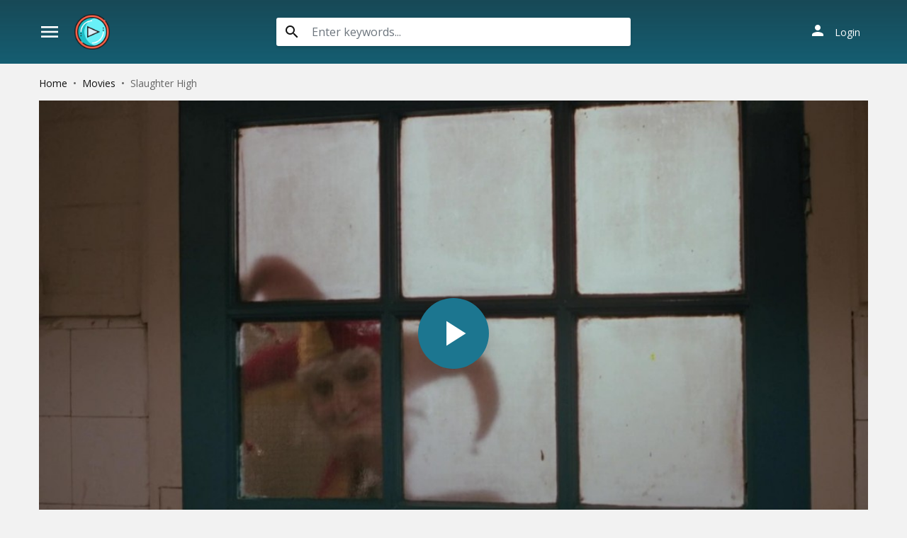

--- FILE ---
content_type: text/html; charset=utf-8
request_url: https://www.google.com/recaptcha/api2/anchor?ar=1&k=6LeH66AaAAAAAPsL9JmZo3Rgh53bZqHnSR0bIqhb&co=aHR0cHM6Ly93d3cuZGl2aWNhc3QuY29tOjQ0Mw..&hl=en&v=N67nZn4AqZkNcbeMu4prBgzg&size=invisible&anchor-ms=20000&execute-ms=30000&cb=7m1fkdr00w7o
body_size: 48839
content:
<!DOCTYPE HTML><html dir="ltr" lang="en"><head><meta http-equiv="Content-Type" content="text/html; charset=UTF-8">
<meta http-equiv="X-UA-Compatible" content="IE=edge">
<title>reCAPTCHA</title>
<style type="text/css">
/* cyrillic-ext */
@font-face {
  font-family: 'Roboto';
  font-style: normal;
  font-weight: 400;
  font-stretch: 100%;
  src: url(//fonts.gstatic.com/s/roboto/v48/KFO7CnqEu92Fr1ME7kSn66aGLdTylUAMa3GUBHMdazTgWw.woff2) format('woff2');
  unicode-range: U+0460-052F, U+1C80-1C8A, U+20B4, U+2DE0-2DFF, U+A640-A69F, U+FE2E-FE2F;
}
/* cyrillic */
@font-face {
  font-family: 'Roboto';
  font-style: normal;
  font-weight: 400;
  font-stretch: 100%;
  src: url(//fonts.gstatic.com/s/roboto/v48/KFO7CnqEu92Fr1ME7kSn66aGLdTylUAMa3iUBHMdazTgWw.woff2) format('woff2');
  unicode-range: U+0301, U+0400-045F, U+0490-0491, U+04B0-04B1, U+2116;
}
/* greek-ext */
@font-face {
  font-family: 'Roboto';
  font-style: normal;
  font-weight: 400;
  font-stretch: 100%;
  src: url(//fonts.gstatic.com/s/roboto/v48/KFO7CnqEu92Fr1ME7kSn66aGLdTylUAMa3CUBHMdazTgWw.woff2) format('woff2');
  unicode-range: U+1F00-1FFF;
}
/* greek */
@font-face {
  font-family: 'Roboto';
  font-style: normal;
  font-weight: 400;
  font-stretch: 100%;
  src: url(//fonts.gstatic.com/s/roboto/v48/KFO7CnqEu92Fr1ME7kSn66aGLdTylUAMa3-UBHMdazTgWw.woff2) format('woff2');
  unicode-range: U+0370-0377, U+037A-037F, U+0384-038A, U+038C, U+038E-03A1, U+03A3-03FF;
}
/* math */
@font-face {
  font-family: 'Roboto';
  font-style: normal;
  font-weight: 400;
  font-stretch: 100%;
  src: url(//fonts.gstatic.com/s/roboto/v48/KFO7CnqEu92Fr1ME7kSn66aGLdTylUAMawCUBHMdazTgWw.woff2) format('woff2');
  unicode-range: U+0302-0303, U+0305, U+0307-0308, U+0310, U+0312, U+0315, U+031A, U+0326-0327, U+032C, U+032F-0330, U+0332-0333, U+0338, U+033A, U+0346, U+034D, U+0391-03A1, U+03A3-03A9, U+03B1-03C9, U+03D1, U+03D5-03D6, U+03F0-03F1, U+03F4-03F5, U+2016-2017, U+2034-2038, U+203C, U+2040, U+2043, U+2047, U+2050, U+2057, U+205F, U+2070-2071, U+2074-208E, U+2090-209C, U+20D0-20DC, U+20E1, U+20E5-20EF, U+2100-2112, U+2114-2115, U+2117-2121, U+2123-214F, U+2190, U+2192, U+2194-21AE, U+21B0-21E5, U+21F1-21F2, U+21F4-2211, U+2213-2214, U+2216-22FF, U+2308-230B, U+2310, U+2319, U+231C-2321, U+2336-237A, U+237C, U+2395, U+239B-23B7, U+23D0, U+23DC-23E1, U+2474-2475, U+25AF, U+25B3, U+25B7, U+25BD, U+25C1, U+25CA, U+25CC, U+25FB, U+266D-266F, U+27C0-27FF, U+2900-2AFF, U+2B0E-2B11, U+2B30-2B4C, U+2BFE, U+3030, U+FF5B, U+FF5D, U+1D400-1D7FF, U+1EE00-1EEFF;
}
/* symbols */
@font-face {
  font-family: 'Roboto';
  font-style: normal;
  font-weight: 400;
  font-stretch: 100%;
  src: url(//fonts.gstatic.com/s/roboto/v48/KFO7CnqEu92Fr1ME7kSn66aGLdTylUAMaxKUBHMdazTgWw.woff2) format('woff2');
  unicode-range: U+0001-000C, U+000E-001F, U+007F-009F, U+20DD-20E0, U+20E2-20E4, U+2150-218F, U+2190, U+2192, U+2194-2199, U+21AF, U+21E6-21F0, U+21F3, U+2218-2219, U+2299, U+22C4-22C6, U+2300-243F, U+2440-244A, U+2460-24FF, U+25A0-27BF, U+2800-28FF, U+2921-2922, U+2981, U+29BF, U+29EB, U+2B00-2BFF, U+4DC0-4DFF, U+FFF9-FFFB, U+10140-1018E, U+10190-1019C, U+101A0, U+101D0-101FD, U+102E0-102FB, U+10E60-10E7E, U+1D2C0-1D2D3, U+1D2E0-1D37F, U+1F000-1F0FF, U+1F100-1F1AD, U+1F1E6-1F1FF, U+1F30D-1F30F, U+1F315, U+1F31C, U+1F31E, U+1F320-1F32C, U+1F336, U+1F378, U+1F37D, U+1F382, U+1F393-1F39F, U+1F3A7-1F3A8, U+1F3AC-1F3AF, U+1F3C2, U+1F3C4-1F3C6, U+1F3CA-1F3CE, U+1F3D4-1F3E0, U+1F3ED, U+1F3F1-1F3F3, U+1F3F5-1F3F7, U+1F408, U+1F415, U+1F41F, U+1F426, U+1F43F, U+1F441-1F442, U+1F444, U+1F446-1F449, U+1F44C-1F44E, U+1F453, U+1F46A, U+1F47D, U+1F4A3, U+1F4B0, U+1F4B3, U+1F4B9, U+1F4BB, U+1F4BF, U+1F4C8-1F4CB, U+1F4D6, U+1F4DA, U+1F4DF, U+1F4E3-1F4E6, U+1F4EA-1F4ED, U+1F4F7, U+1F4F9-1F4FB, U+1F4FD-1F4FE, U+1F503, U+1F507-1F50B, U+1F50D, U+1F512-1F513, U+1F53E-1F54A, U+1F54F-1F5FA, U+1F610, U+1F650-1F67F, U+1F687, U+1F68D, U+1F691, U+1F694, U+1F698, U+1F6AD, U+1F6B2, U+1F6B9-1F6BA, U+1F6BC, U+1F6C6-1F6CF, U+1F6D3-1F6D7, U+1F6E0-1F6EA, U+1F6F0-1F6F3, U+1F6F7-1F6FC, U+1F700-1F7FF, U+1F800-1F80B, U+1F810-1F847, U+1F850-1F859, U+1F860-1F887, U+1F890-1F8AD, U+1F8B0-1F8BB, U+1F8C0-1F8C1, U+1F900-1F90B, U+1F93B, U+1F946, U+1F984, U+1F996, U+1F9E9, U+1FA00-1FA6F, U+1FA70-1FA7C, U+1FA80-1FA89, U+1FA8F-1FAC6, U+1FACE-1FADC, U+1FADF-1FAE9, U+1FAF0-1FAF8, U+1FB00-1FBFF;
}
/* vietnamese */
@font-face {
  font-family: 'Roboto';
  font-style: normal;
  font-weight: 400;
  font-stretch: 100%;
  src: url(//fonts.gstatic.com/s/roboto/v48/KFO7CnqEu92Fr1ME7kSn66aGLdTylUAMa3OUBHMdazTgWw.woff2) format('woff2');
  unicode-range: U+0102-0103, U+0110-0111, U+0128-0129, U+0168-0169, U+01A0-01A1, U+01AF-01B0, U+0300-0301, U+0303-0304, U+0308-0309, U+0323, U+0329, U+1EA0-1EF9, U+20AB;
}
/* latin-ext */
@font-face {
  font-family: 'Roboto';
  font-style: normal;
  font-weight: 400;
  font-stretch: 100%;
  src: url(//fonts.gstatic.com/s/roboto/v48/KFO7CnqEu92Fr1ME7kSn66aGLdTylUAMa3KUBHMdazTgWw.woff2) format('woff2');
  unicode-range: U+0100-02BA, U+02BD-02C5, U+02C7-02CC, U+02CE-02D7, U+02DD-02FF, U+0304, U+0308, U+0329, U+1D00-1DBF, U+1E00-1E9F, U+1EF2-1EFF, U+2020, U+20A0-20AB, U+20AD-20C0, U+2113, U+2C60-2C7F, U+A720-A7FF;
}
/* latin */
@font-face {
  font-family: 'Roboto';
  font-style: normal;
  font-weight: 400;
  font-stretch: 100%;
  src: url(//fonts.gstatic.com/s/roboto/v48/KFO7CnqEu92Fr1ME7kSn66aGLdTylUAMa3yUBHMdazQ.woff2) format('woff2');
  unicode-range: U+0000-00FF, U+0131, U+0152-0153, U+02BB-02BC, U+02C6, U+02DA, U+02DC, U+0304, U+0308, U+0329, U+2000-206F, U+20AC, U+2122, U+2191, U+2193, U+2212, U+2215, U+FEFF, U+FFFD;
}
/* cyrillic-ext */
@font-face {
  font-family: 'Roboto';
  font-style: normal;
  font-weight: 500;
  font-stretch: 100%;
  src: url(//fonts.gstatic.com/s/roboto/v48/KFO7CnqEu92Fr1ME7kSn66aGLdTylUAMa3GUBHMdazTgWw.woff2) format('woff2');
  unicode-range: U+0460-052F, U+1C80-1C8A, U+20B4, U+2DE0-2DFF, U+A640-A69F, U+FE2E-FE2F;
}
/* cyrillic */
@font-face {
  font-family: 'Roboto';
  font-style: normal;
  font-weight: 500;
  font-stretch: 100%;
  src: url(//fonts.gstatic.com/s/roboto/v48/KFO7CnqEu92Fr1ME7kSn66aGLdTylUAMa3iUBHMdazTgWw.woff2) format('woff2');
  unicode-range: U+0301, U+0400-045F, U+0490-0491, U+04B0-04B1, U+2116;
}
/* greek-ext */
@font-face {
  font-family: 'Roboto';
  font-style: normal;
  font-weight: 500;
  font-stretch: 100%;
  src: url(//fonts.gstatic.com/s/roboto/v48/KFO7CnqEu92Fr1ME7kSn66aGLdTylUAMa3CUBHMdazTgWw.woff2) format('woff2');
  unicode-range: U+1F00-1FFF;
}
/* greek */
@font-face {
  font-family: 'Roboto';
  font-style: normal;
  font-weight: 500;
  font-stretch: 100%;
  src: url(//fonts.gstatic.com/s/roboto/v48/KFO7CnqEu92Fr1ME7kSn66aGLdTylUAMa3-UBHMdazTgWw.woff2) format('woff2');
  unicode-range: U+0370-0377, U+037A-037F, U+0384-038A, U+038C, U+038E-03A1, U+03A3-03FF;
}
/* math */
@font-face {
  font-family: 'Roboto';
  font-style: normal;
  font-weight: 500;
  font-stretch: 100%;
  src: url(//fonts.gstatic.com/s/roboto/v48/KFO7CnqEu92Fr1ME7kSn66aGLdTylUAMawCUBHMdazTgWw.woff2) format('woff2');
  unicode-range: U+0302-0303, U+0305, U+0307-0308, U+0310, U+0312, U+0315, U+031A, U+0326-0327, U+032C, U+032F-0330, U+0332-0333, U+0338, U+033A, U+0346, U+034D, U+0391-03A1, U+03A3-03A9, U+03B1-03C9, U+03D1, U+03D5-03D6, U+03F0-03F1, U+03F4-03F5, U+2016-2017, U+2034-2038, U+203C, U+2040, U+2043, U+2047, U+2050, U+2057, U+205F, U+2070-2071, U+2074-208E, U+2090-209C, U+20D0-20DC, U+20E1, U+20E5-20EF, U+2100-2112, U+2114-2115, U+2117-2121, U+2123-214F, U+2190, U+2192, U+2194-21AE, U+21B0-21E5, U+21F1-21F2, U+21F4-2211, U+2213-2214, U+2216-22FF, U+2308-230B, U+2310, U+2319, U+231C-2321, U+2336-237A, U+237C, U+2395, U+239B-23B7, U+23D0, U+23DC-23E1, U+2474-2475, U+25AF, U+25B3, U+25B7, U+25BD, U+25C1, U+25CA, U+25CC, U+25FB, U+266D-266F, U+27C0-27FF, U+2900-2AFF, U+2B0E-2B11, U+2B30-2B4C, U+2BFE, U+3030, U+FF5B, U+FF5D, U+1D400-1D7FF, U+1EE00-1EEFF;
}
/* symbols */
@font-face {
  font-family: 'Roboto';
  font-style: normal;
  font-weight: 500;
  font-stretch: 100%;
  src: url(//fonts.gstatic.com/s/roboto/v48/KFO7CnqEu92Fr1ME7kSn66aGLdTylUAMaxKUBHMdazTgWw.woff2) format('woff2');
  unicode-range: U+0001-000C, U+000E-001F, U+007F-009F, U+20DD-20E0, U+20E2-20E4, U+2150-218F, U+2190, U+2192, U+2194-2199, U+21AF, U+21E6-21F0, U+21F3, U+2218-2219, U+2299, U+22C4-22C6, U+2300-243F, U+2440-244A, U+2460-24FF, U+25A0-27BF, U+2800-28FF, U+2921-2922, U+2981, U+29BF, U+29EB, U+2B00-2BFF, U+4DC0-4DFF, U+FFF9-FFFB, U+10140-1018E, U+10190-1019C, U+101A0, U+101D0-101FD, U+102E0-102FB, U+10E60-10E7E, U+1D2C0-1D2D3, U+1D2E0-1D37F, U+1F000-1F0FF, U+1F100-1F1AD, U+1F1E6-1F1FF, U+1F30D-1F30F, U+1F315, U+1F31C, U+1F31E, U+1F320-1F32C, U+1F336, U+1F378, U+1F37D, U+1F382, U+1F393-1F39F, U+1F3A7-1F3A8, U+1F3AC-1F3AF, U+1F3C2, U+1F3C4-1F3C6, U+1F3CA-1F3CE, U+1F3D4-1F3E0, U+1F3ED, U+1F3F1-1F3F3, U+1F3F5-1F3F7, U+1F408, U+1F415, U+1F41F, U+1F426, U+1F43F, U+1F441-1F442, U+1F444, U+1F446-1F449, U+1F44C-1F44E, U+1F453, U+1F46A, U+1F47D, U+1F4A3, U+1F4B0, U+1F4B3, U+1F4B9, U+1F4BB, U+1F4BF, U+1F4C8-1F4CB, U+1F4D6, U+1F4DA, U+1F4DF, U+1F4E3-1F4E6, U+1F4EA-1F4ED, U+1F4F7, U+1F4F9-1F4FB, U+1F4FD-1F4FE, U+1F503, U+1F507-1F50B, U+1F50D, U+1F512-1F513, U+1F53E-1F54A, U+1F54F-1F5FA, U+1F610, U+1F650-1F67F, U+1F687, U+1F68D, U+1F691, U+1F694, U+1F698, U+1F6AD, U+1F6B2, U+1F6B9-1F6BA, U+1F6BC, U+1F6C6-1F6CF, U+1F6D3-1F6D7, U+1F6E0-1F6EA, U+1F6F0-1F6F3, U+1F6F7-1F6FC, U+1F700-1F7FF, U+1F800-1F80B, U+1F810-1F847, U+1F850-1F859, U+1F860-1F887, U+1F890-1F8AD, U+1F8B0-1F8BB, U+1F8C0-1F8C1, U+1F900-1F90B, U+1F93B, U+1F946, U+1F984, U+1F996, U+1F9E9, U+1FA00-1FA6F, U+1FA70-1FA7C, U+1FA80-1FA89, U+1FA8F-1FAC6, U+1FACE-1FADC, U+1FADF-1FAE9, U+1FAF0-1FAF8, U+1FB00-1FBFF;
}
/* vietnamese */
@font-face {
  font-family: 'Roboto';
  font-style: normal;
  font-weight: 500;
  font-stretch: 100%;
  src: url(//fonts.gstatic.com/s/roboto/v48/KFO7CnqEu92Fr1ME7kSn66aGLdTylUAMa3OUBHMdazTgWw.woff2) format('woff2');
  unicode-range: U+0102-0103, U+0110-0111, U+0128-0129, U+0168-0169, U+01A0-01A1, U+01AF-01B0, U+0300-0301, U+0303-0304, U+0308-0309, U+0323, U+0329, U+1EA0-1EF9, U+20AB;
}
/* latin-ext */
@font-face {
  font-family: 'Roboto';
  font-style: normal;
  font-weight: 500;
  font-stretch: 100%;
  src: url(//fonts.gstatic.com/s/roboto/v48/KFO7CnqEu92Fr1ME7kSn66aGLdTylUAMa3KUBHMdazTgWw.woff2) format('woff2');
  unicode-range: U+0100-02BA, U+02BD-02C5, U+02C7-02CC, U+02CE-02D7, U+02DD-02FF, U+0304, U+0308, U+0329, U+1D00-1DBF, U+1E00-1E9F, U+1EF2-1EFF, U+2020, U+20A0-20AB, U+20AD-20C0, U+2113, U+2C60-2C7F, U+A720-A7FF;
}
/* latin */
@font-face {
  font-family: 'Roboto';
  font-style: normal;
  font-weight: 500;
  font-stretch: 100%;
  src: url(//fonts.gstatic.com/s/roboto/v48/KFO7CnqEu92Fr1ME7kSn66aGLdTylUAMa3yUBHMdazQ.woff2) format('woff2');
  unicode-range: U+0000-00FF, U+0131, U+0152-0153, U+02BB-02BC, U+02C6, U+02DA, U+02DC, U+0304, U+0308, U+0329, U+2000-206F, U+20AC, U+2122, U+2191, U+2193, U+2212, U+2215, U+FEFF, U+FFFD;
}
/* cyrillic-ext */
@font-face {
  font-family: 'Roboto';
  font-style: normal;
  font-weight: 900;
  font-stretch: 100%;
  src: url(//fonts.gstatic.com/s/roboto/v48/KFO7CnqEu92Fr1ME7kSn66aGLdTylUAMa3GUBHMdazTgWw.woff2) format('woff2');
  unicode-range: U+0460-052F, U+1C80-1C8A, U+20B4, U+2DE0-2DFF, U+A640-A69F, U+FE2E-FE2F;
}
/* cyrillic */
@font-face {
  font-family: 'Roboto';
  font-style: normal;
  font-weight: 900;
  font-stretch: 100%;
  src: url(//fonts.gstatic.com/s/roboto/v48/KFO7CnqEu92Fr1ME7kSn66aGLdTylUAMa3iUBHMdazTgWw.woff2) format('woff2');
  unicode-range: U+0301, U+0400-045F, U+0490-0491, U+04B0-04B1, U+2116;
}
/* greek-ext */
@font-face {
  font-family: 'Roboto';
  font-style: normal;
  font-weight: 900;
  font-stretch: 100%;
  src: url(//fonts.gstatic.com/s/roboto/v48/KFO7CnqEu92Fr1ME7kSn66aGLdTylUAMa3CUBHMdazTgWw.woff2) format('woff2');
  unicode-range: U+1F00-1FFF;
}
/* greek */
@font-face {
  font-family: 'Roboto';
  font-style: normal;
  font-weight: 900;
  font-stretch: 100%;
  src: url(//fonts.gstatic.com/s/roboto/v48/KFO7CnqEu92Fr1ME7kSn66aGLdTylUAMa3-UBHMdazTgWw.woff2) format('woff2');
  unicode-range: U+0370-0377, U+037A-037F, U+0384-038A, U+038C, U+038E-03A1, U+03A3-03FF;
}
/* math */
@font-face {
  font-family: 'Roboto';
  font-style: normal;
  font-weight: 900;
  font-stretch: 100%;
  src: url(//fonts.gstatic.com/s/roboto/v48/KFO7CnqEu92Fr1ME7kSn66aGLdTylUAMawCUBHMdazTgWw.woff2) format('woff2');
  unicode-range: U+0302-0303, U+0305, U+0307-0308, U+0310, U+0312, U+0315, U+031A, U+0326-0327, U+032C, U+032F-0330, U+0332-0333, U+0338, U+033A, U+0346, U+034D, U+0391-03A1, U+03A3-03A9, U+03B1-03C9, U+03D1, U+03D5-03D6, U+03F0-03F1, U+03F4-03F5, U+2016-2017, U+2034-2038, U+203C, U+2040, U+2043, U+2047, U+2050, U+2057, U+205F, U+2070-2071, U+2074-208E, U+2090-209C, U+20D0-20DC, U+20E1, U+20E5-20EF, U+2100-2112, U+2114-2115, U+2117-2121, U+2123-214F, U+2190, U+2192, U+2194-21AE, U+21B0-21E5, U+21F1-21F2, U+21F4-2211, U+2213-2214, U+2216-22FF, U+2308-230B, U+2310, U+2319, U+231C-2321, U+2336-237A, U+237C, U+2395, U+239B-23B7, U+23D0, U+23DC-23E1, U+2474-2475, U+25AF, U+25B3, U+25B7, U+25BD, U+25C1, U+25CA, U+25CC, U+25FB, U+266D-266F, U+27C0-27FF, U+2900-2AFF, U+2B0E-2B11, U+2B30-2B4C, U+2BFE, U+3030, U+FF5B, U+FF5D, U+1D400-1D7FF, U+1EE00-1EEFF;
}
/* symbols */
@font-face {
  font-family: 'Roboto';
  font-style: normal;
  font-weight: 900;
  font-stretch: 100%;
  src: url(//fonts.gstatic.com/s/roboto/v48/KFO7CnqEu92Fr1ME7kSn66aGLdTylUAMaxKUBHMdazTgWw.woff2) format('woff2');
  unicode-range: U+0001-000C, U+000E-001F, U+007F-009F, U+20DD-20E0, U+20E2-20E4, U+2150-218F, U+2190, U+2192, U+2194-2199, U+21AF, U+21E6-21F0, U+21F3, U+2218-2219, U+2299, U+22C4-22C6, U+2300-243F, U+2440-244A, U+2460-24FF, U+25A0-27BF, U+2800-28FF, U+2921-2922, U+2981, U+29BF, U+29EB, U+2B00-2BFF, U+4DC0-4DFF, U+FFF9-FFFB, U+10140-1018E, U+10190-1019C, U+101A0, U+101D0-101FD, U+102E0-102FB, U+10E60-10E7E, U+1D2C0-1D2D3, U+1D2E0-1D37F, U+1F000-1F0FF, U+1F100-1F1AD, U+1F1E6-1F1FF, U+1F30D-1F30F, U+1F315, U+1F31C, U+1F31E, U+1F320-1F32C, U+1F336, U+1F378, U+1F37D, U+1F382, U+1F393-1F39F, U+1F3A7-1F3A8, U+1F3AC-1F3AF, U+1F3C2, U+1F3C4-1F3C6, U+1F3CA-1F3CE, U+1F3D4-1F3E0, U+1F3ED, U+1F3F1-1F3F3, U+1F3F5-1F3F7, U+1F408, U+1F415, U+1F41F, U+1F426, U+1F43F, U+1F441-1F442, U+1F444, U+1F446-1F449, U+1F44C-1F44E, U+1F453, U+1F46A, U+1F47D, U+1F4A3, U+1F4B0, U+1F4B3, U+1F4B9, U+1F4BB, U+1F4BF, U+1F4C8-1F4CB, U+1F4D6, U+1F4DA, U+1F4DF, U+1F4E3-1F4E6, U+1F4EA-1F4ED, U+1F4F7, U+1F4F9-1F4FB, U+1F4FD-1F4FE, U+1F503, U+1F507-1F50B, U+1F50D, U+1F512-1F513, U+1F53E-1F54A, U+1F54F-1F5FA, U+1F610, U+1F650-1F67F, U+1F687, U+1F68D, U+1F691, U+1F694, U+1F698, U+1F6AD, U+1F6B2, U+1F6B9-1F6BA, U+1F6BC, U+1F6C6-1F6CF, U+1F6D3-1F6D7, U+1F6E0-1F6EA, U+1F6F0-1F6F3, U+1F6F7-1F6FC, U+1F700-1F7FF, U+1F800-1F80B, U+1F810-1F847, U+1F850-1F859, U+1F860-1F887, U+1F890-1F8AD, U+1F8B0-1F8BB, U+1F8C0-1F8C1, U+1F900-1F90B, U+1F93B, U+1F946, U+1F984, U+1F996, U+1F9E9, U+1FA00-1FA6F, U+1FA70-1FA7C, U+1FA80-1FA89, U+1FA8F-1FAC6, U+1FACE-1FADC, U+1FADF-1FAE9, U+1FAF0-1FAF8, U+1FB00-1FBFF;
}
/* vietnamese */
@font-face {
  font-family: 'Roboto';
  font-style: normal;
  font-weight: 900;
  font-stretch: 100%;
  src: url(//fonts.gstatic.com/s/roboto/v48/KFO7CnqEu92Fr1ME7kSn66aGLdTylUAMa3OUBHMdazTgWw.woff2) format('woff2');
  unicode-range: U+0102-0103, U+0110-0111, U+0128-0129, U+0168-0169, U+01A0-01A1, U+01AF-01B0, U+0300-0301, U+0303-0304, U+0308-0309, U+0323, U+0329, U+1EA0-1EF9, U+20AB;
}
/* latin-ext */
@font-face {
  font-family: 'Roboto';
  font-style: normal;
  font-weight: 900;
  font-stretch: 100%;
  src: url(//fonts.gstatic.com/s/roboto/v48/KFO7CnqEu92Fr1ME7kSn66aGLdTylUAMa3KUBHMdazTgWw.woff2) format('woff2');
  unicode-range: U+0100-02BA, U+02BD-02C5, U+02C7-02CC, U+02CE-02D7, U+02DD-02FF, U+0304, U+0308, U+0329, U+1D00-1DBF, U+1E00-1E9F, U+1EF2-1EFF, U+2020, U+20A0-20AB, U+20AD-20C0, U+2113, U+2C60-2C7F, U+A720-A7FF;
}
/* latin */
@font-face {
  font-family: 'Roboto';
  font-style: normal;
  font-weight: 900;
  font-stretch: 100%;
  src: url(//fonts.gstatic.com/s/roboto/v48/KFO7CnqEu92Fr1ME7kSn66aGLdTylUAMa3yUBHMdazQ.woff2) format('woff2');
  unicode-range: U+0000-00FF, U+0131, U+0152-0153, U+02BB-02BC, U+02C6, U+02DA, U+02DC, U+0304, U+0308, U+0329, U+2000-206F, U+20AC, U+2122, U+2191, U+2193, U+2212, U+2215, U+FEFF, U+FFFD;
}

</style>
<link rel="stylesheet" type="text/css" href="https://www.gstatic.com/recaptcha/releases/N67nZn4AqZkNcbeMu4prBgzg/styles__ltr.css">
<script nonce="kq7S60UBxreFqStY_B3hjQ" type="text/javascript">window['__recaptcha_api'] = 'https://www.google.com/recaptcha/api2/';</script>
<script type="text/javascript" src="https://www.gstatic.com/recaptcha/releases/N67nZn4AqZkNcbeMu4prBgzg/recaptcha__en.js" nonce="kq7S60UBxreFqStY_B3hjQ">
      
    </script></head>
<body><div id="rc-anchor-alert" class="rc-anchor-alert"></div>
<input type="hidden" id="recaptcha-token" value="[base64]">
<script type="text/javascript" nonce="kq7S60UBxreFqStY_B3hjQ">
      recaptcha.anchor.Main.init("[\x22ainput\x22,[\x22bgdata\x22,\x22\x22,\[base64]/[base64]/[base64]/[base64]/[base64]/UltsKytdPUU6KEU8MjA0OD9SW2wrK109RT4+NnwxOTI6KChFJjY0NTEyKT09NTUyOTYmJk0rMTxjLmxlbmd0aCYmKGMuY2hhckNvZGVBdChNKzEpJjY0NTEyKT09NTYzMjA/[base64]/[base64]/[base64]/[base64]/[base64]/[base64]/[base64]\x22,\[base64]\\u003d\\u003d\x22,\x22wr3Cl8KTDMKMw6HCmB/DjcO+Z8OZSUEOHgcaJMKRwovCkhwJw4LCvEnCoCrCght/wp/Dr8KCw6dWImstw7HCrkHDnMK3Nlw+w4l+f8KRw4c2wrJxw5XDlFHDgHZcw4Uzwpspw5XDj8OAwpXDl8KOw5onKcKCw43CsT7DisOqR0PCtU3Cn8O9ESbCucK5akjCuMOtwp0PIDoWwqLDuHA7dMOtScOSwo/CryPCmcK0Y8Oywp/DlQlnCQPCiRvDqMKNwqdCwqjCscO6wqLDvwTDiMKcw5TCjj43wq3CgCHDk8KHCCMNCTrDkcOMdgLDmsKTwrcdw5nCjkoxw75sw67CtSXCosO2w5/[base64]/CgMKpwrEOH8OIFMKOwrZKw6MPSxcheAnDnsOjw73DownCqnTDqETDnHw8UG4wdw/CgMKPdUwYw5HCvsKowoJBO8Onwp1XViTCmn0yw5nCocOfw6DDrHMrfR/CsFllwrkrD8OcwpHCqBHDjsOcw6MVwqQcw65Dw4wOwpbDhsOjw7XCn8OCM8Kuw4J1w5fCthwqb8OzCsKPw6LDpMKTwr3DgsKFQsKJw67CrwlcwqNvwp9DZh/DlWbDhBVueC0Gw55fJ8O3CcKsw6lGL8KlL8ObQj4Nw77CiMKvw4fDgG/DiA/[base64]/DhMKvw77CuSAww78vaMK9OnTCsQfDpFQLwrgQOHUjIMKswplEAEsQX1TCsA3Cp8KmJ8KSVnDCsjA/w6taw6TCrmVTw5IbXQfCi8K4wodow7XChsOOfVQuwrLDssKKw4FONsO2w5dew4DDqMOqwrY4w5Rtw6bCmsOffjvDkhDCk8Oaf0lfwp9XJlfDiMKqI8Krw7Nlw5tLw6HDj8KTw7NawrfCq8O9w7nCkUNbTRXCjcKpwprCs2FIw6NawobCv1h8wp/[base64]/[base64]/Cn00XW8O4PcKAC8Osw6t+BMK2OMKVwpzChGzCmcOawpZWwrXCqyIDKXTCkcOKw5l5HFQ+w5piwq4ATMKNwoTChGQPw49GHBbCsMKKw7dBw7vDssKxRcKta3ZYCANPUMOIwqvClMKxXTQ+w74Dw7LDgMO2w50Hw6/DrgUGw6PCs3/[base64]/Ck1/[base64]/[base64]/[base64]/Ct8KAw4bCksKqw5HDr8KawrLCicO4wpc4w74wwq3CgsKSJCfDksK/[base64]/[base64]/[base64]/SR/[base64]/Du8K6wrrDvMK3wqHDqsOyw5jDgMOHNU1+c1RdwofCkxhPLsKEesOOCcKGwrkzw7/DuT5fw7ALwo99wpBye0Yhw5QkfV0dOMK7CcOUPXUtw4/DtsOYw4DDsTQzK8KTABzDssKHG8KndQ7DvcOQwopPH8OPHMOzw6cGSMKNd8K/w4ltwoxVwrPDu8OewrLCrS7Dn8KRw5tSHsKXMcOeb8OMVjrDg8O8flZVbi0Zw5RawrTDmcOfwpsSw4bCs0Yrw7TCn8OvwrTDlMO6wpDCg8KpM8KgT8KvRUMPTcO3GcKxIsKIw4cnwottbDx2ecK0w51oe8OJw6DDu8OiwqU/PCnCm8O0F8OhwoTDjmTDvBIjwpQ2wpRVwrIZD8OvWMKww5oUTkfDi3HCozDCscO+Vx9CYjRNw5fDpx5UDcKHw4NpwqAowrnDqG3DlcOQBsKCf8KrK8KAwoo+wqMceGU+EGBmwrk4wqIGwrkTNRHDp8KEWsOLw7Rawq/[base64]/ChhprccOmPsO9wqvCtcOlw7MUQkh3a1wbacKcFMK/McOoV0LDjsK+OsKLKMKZw4XCgSbCpV0qPm4Ww6jDn8OxDjbCtcKqA2rClMKfFg/[base64]/[base64]/[base64]/DkcOIwrFTbsKAHzAsCsKiwp8hw6fCn8OZBsOXThV5w77DumPDsgopJCLDlMOrwpF8w5hrwoLCnTPClcOXecKIwo58KsOlKMK2w7DDn38YZ8OtcxLDuTzDgR0kH8ORw6vDs1IneMKDwoR4JsOFHh3CsMKGD8KUT8O/SnjCocO8JcOPG3k+Q2rDhsKif8KZwohULGZ1wpYAW8KpwrzDmsOpM8OcwoVccg7Dp0jCn3VqKcKkD8O2w4rDoHrDkcK1H8OCJCfCocORKXsJQBDDnS3Cs8K1w63CtDHCgls8w5R8WEV/KmQ1bsKbwrHCp03CsiLDqsOew4g4wpt3wr0BesK+UsOpw78/ED8QPmbDu1ErWcOUwo1EwpTCrMO8UsKcwoXCm8Oqwo7CksOpfsK+wqRPVMOcwoDCp8Oewo/DtcO/w7MVCcKcLsOzw4TDkMKJw5hCwpLCg8OIYQgsMTN0w4dZRV8Dw5YcwqovZy/Cj8KIw41jwo1Dbj/CmcKOdw7DngUUw6zDmcKWXQDCvngCwrTCpsK/[base64]/DucOxEUfChMKaeB7DoMOCc0YUw7PDqX3DtcKUDsOBck7CjMOSw4LDkcKbwpjDoXcbcWBDZ8KxGnlJwr1uXsKYw4BELVY4w53CgTxSPy52wq/DosO9AsOvwrdHw51rwoJhwrLDgy5CJzpwKztsM3rCpsOjYBQ/[base64]/DcO+w4fChzkuwo8HwrvDnXQJwqAEw47DocKVW8KLw6vDtglJw7NHEQA5w6fDgcKAw7nDmMK7Z1fDqEvCncKGai5mL1nDr8KiIcO+cxBzfiY3FDnDlsKOHTklU1cmwoTCuH/[base64]/ChcOhAcOlLMO8cTrCiMORwq1ewpVRwpQHUwfDoDHCjA9mJ8ONFm/DpMKRKMKCZVPCv8OaOsOBYELDvMOIfBvDlDfDjcO7NsKcByzCnsK+V3YcXnxgUMOuFSUIw4pORsKPw4xuw77CukYzwp3Ci8Ofw57Di8KXUcKjKwEWJkl2TSDCu8OEBU8LLsO/[base64]/CiHbCl8KQw4opK2PCqMOqUcKYL25Pw6chw5XCuMOaw5PDscK8w55DDMOnw71hVcOgFHReQzXCh3bClDrDj8KZwo7Cs8Kkw4vCpTtfFMOdZBPCq8KOwoF1fUrDmVzDm3PDtcKPwq7DhMOXw68nFn/CtRfCh2VhSMKBwofDtDHDuUTDrFNVQsKzwq0AJXsTPcKNw4QKw67CgMKWw7trwrjDkXsjwqHCvzLDp8Kvwqx0fE/Cvx3DkVPCly/DjsKkwrBSwoDCjlhhUcKmfVjDgRRsQQfCsCzDmMK0w6nCp8OWwo3DohLChlI2W8O6wq7Ci8OuJsK0w6dqwqrDi8Kewqhxwr0Fw6QWAMKiwqwPWsOywrUew71CfMOtw5B5w5/DsWtuw57DicKpVijCrzZMHSTCssOWJ8Orw7/[base64]/[base64]/wrFzGn5PGMO+YANjwqnCgcOJYC5yaHNHR8K/FsO2NiPCgTARAsKXFsOlZlsZw67DncKEcMOAw7p7KRzDm0ggaVTCuMKIw7vDhiXDgB7DkxDDvcO4ThMrY8KIZ3x3wpdFw6DCmsOgHMOAMsO6CTJjwo3ConArFcK/w7LCp8KtFMK8w6vDj8OqZ3IhJ8OeL8O5wqfCp3zDrsKhd3TCocOnSRfDu8OFUxASwpZFwrsMwrPCvnbDi8OVw781JcOJGMO1FsK+WsOVYMO6ZsK3K8KSwrMCwqZkwoUCwqZ/Q8KJXRfCq8ONNTRgWBQgHcKROcKoEcKKwrBLR1/CtXLCtkXDhsOjw4MmbBbDt8O5wonCvMOPw4nCgsOSw7xfb8KdPQgXwpfCiMOfdgjCs1lKaMKmBUbDucKNw5d2F8K9w745w5DDg8OHHCcuwoLCkcKNOH84w5fDiBzDs07DsMOuBcOpJRpNw5zDpn/DqTvDqxJFw61JLcO1wrTDnxkawqpnwr8uRcOywrgZHCfCvhrDlMK6wotTLMKLw49+w6t7wr9Sw7dVw6APw4DCi8KnVVjCm1xyw7cswqTCvHTDu2lWw45swpt9w5EOwo7Dqic7Y8KtWsOqw4DDvsOBw4NYwo3Ds8OAwrbDuGQJwrszw6/DsRPCoXHDjwbClX7ClcKww4rDssOMWVJJwrU5wovDmVbCgMKIw6fDjgd4M0DDhMOIbHcfIsKifh4YwpnCuCTCt8KrSW3Cj8OcdsKKwo3Di8K8w4HDtcKnwp3CsmZ6wqEvDcKgw6Ebwpdfw5/Cug/[base64]/CksKVB10dY8O/[base64]/DgcOCw4ZEacKxJsK5w7g+wop7wqfDk8KBwotcXULCpsK9wqMPwpM+FMOgfsOiw6fDow17UMOABMOyw4/DhcOcFARuw47DsAXDpy3Cix5kBhAxHgLDssO3FxYGwrrCoFzCnjzCtsKgw5jDtsKpfQLCowvCnRhwQm3CvGHCtAfCvsOKFR/Dt8KEwrnDpGJXw6VFw6DCogzCmMKqMsOiw5TDmsOGwqLCrxdPw6nDvUdWw6fCssKawqDCnlsowp/DtHPDs8K9MMO5woTCpkJGwoRRWjnCqcKqwqFfwpteCDZlw4DCgxhPwpB8w5bDmTAFYTR/wqBBwpzCgFlLw4Rtwq3CrV7Dh8OgScO9w7/DvsOSIsO6w4NSZsKGwo1PwrEew7XCicOaKmJ3wrHClsOVw5wlwrfCklbDrcKfEX/DozdQw6HCksKWw7Ufw65UXMOCehpyYXNhecOYEsK3wrM+CCPCk8KJY1vDpMKywoPDn8KFwqkETcKmNsONDcO/cVM1w5ksTQTCrcKOwpoWw5UCexFHwr7DoSXDgMODw5tbwq9rRMONE8K6wrYsw4YAwpHDvi7DpMKyHQZbwo/[base64]/DpsK1w4vDpWPCncO6w5zDvsKFw51aZEo7wqrCnWTDo8KFWlh3YsOVYzRXw4bDrMOlw4HDnBtxwrIdw5JBwrbDpsKcBm5rw7bDvcOoRcOzwpRcOgjCkMO0GAk6w7ZabsOowqDDox3CvEvDn8OoF03DiMORwrHDu8OxM1/DjMOIw6ErO2fCn8Ktw4lIwrjCgH9FYkHDgxTCgsOdWRTCqcK/cGxcZcKoD8K5FcKcwpICw5TDhAZ/esOWFcO+LMOfBsOhcBDCkWHDsGbDpMKIL8O0OMOtw7p7K8KPdMOswr46woI8DXkUZcKYaAHChcKywpTDhsKWw7zClMOBPcKeRsOId8OpG8OCwpJWwrrCqjLCmEtcTVDDv8KjT0/CuywpfkDDiWwZwqkKEsKHehLCowxKwrs2wqLCljTDjcOFw55bw5ouw5gDVxLDn8OywpxhdXtAw5rCiRvCvsKlDMK2Z8OjwrbCjAxcNwB7MBXCiVzDkAzCskrDon4YTSgbQcKpBAXChE/ClUfCusKOw4XDiMOkNcK5wpQGJ8OaFMKEwpDCmETCpRxdEsKuwr0iLlBjZmInEMOLHWrDhMOpw7Mow4dLwphaJTPDpwvClcOrw7zDqUMOw6PCv3Bfw5nDujTDizIgCX3DusKXw7HDt8KUwr1ww5bCjCDDlMOGw7jCrDzCp1/[base64]/DtC/DhcOjw4ocwqF/F8O/IcKbZkPDvsKNwrvDmGQtSQYlw586cMKxw7rCgMOWXXFfw6pvJMO6XX7Du8KUwrZEMsOCQHDDosKTPcKaBksBQcKIHws0GkkdwrbDtMOCFcOGwoxGSjzCuXvCuMOlSw4ywqgUJcOwADXDqcKYVztdw6LDhcKfPGtRNcK5wr52LxVeN8KkaXLClgjDtzBcBl/DsDh6w5l0wqk8Nj4PXknDosO8wq5HRMONCiNPAcKNdztBwohPwrfDj2pTeFDDlB/[base64]/CncO8GcK+DUjDgsOvw6zDkE1Tw6fCk8ODwqvCgcOxWcKxBQdWUcKLw6ZjCRrCkHfCt3zDnMOJCGE4wrsMXCd4esK2wqPDqsO0dE/ClA93SDkjPWDDmw5SMyHDvgvDnTxCMUPCncOnwqTCrcKmwprCrmsXw43CvsK6woY6QsOoBMKewo4cwpdKw63CtMKWw7tiAABkf8KGRwMzw65owodIbjoNVhHCtC/CusKHwqdrATEJwoDCi8OHw5kzw6nCp8OMwqs8Z8OVS1jDhhYNdkDDhVjDkMOKwo8pw6l5CShDwpnCvQZHe1J9RMOww4jDkzbDocOWIcOnO0VoQ3DCrn7CgsOUwq/Crx/Cg8KfFMKOw4l1w7zDtMOxwq9uO8OBRsOqwrXDq3ZqViXCn33Dv0/CgsKaRsOycgwFw4IqEHbCkcKpCcKyw5F7wqkgw784wpbDtcKNw43Dpm8/anfCksODwrPDr8OvwqnCtx5mwoMOwoPDsnjCg8O9ZMK/wpvDo8KPXsOsDH4yFsOswo3DkQrDrcO+RsKCw6dIwokWwr7Dn8Ohw7zCglfCt8KUD8Kbw6/DlsK1aMKgw4Ypw5sVw65OK8KSwoM7w60kMQvCl0zCpsOWX8OswoXDjFbCk1VvKH7DicOcw5rDmcKUw6nDhsOYwqjDrBvColgnwr9Cw4vDlcKcwonDu8OYwqjCuAjDtMOPFnhfQxNow4DCoD/Do8KyUsOcWcOAw5TCj8K0SMKgw5rDhgvDpsORMsOaIQ/Dlmsywp1HwqMmQcORwqDCmj54wo1JSm1kwpfCuTHDjcK1VMOzwrzDliUyYyzDhjhSQUjDoHB/w5s7KcOrwql2YMKww4QQwq0YOsK6C8KJw5nDq8KVw4oNO33Dq1/CiUswVUFmw7YQwonCjsK2w7s3Y8ORw4zCrRrCoDnDkULCjsK5wplDw4nDisOZTcO8acKRw64TwqA6MEzDhcORwoTCpcOPPl/DocKswpfDqywbw7JGw5giw59xHHVLw6DDgsKDVWZGw65XMRJkIsKrQsOzwrAwXzfDoMKmXEXCoV4UBsORGzfCsMONAcKVVhJoYlLDsMO9a3lHwrDCnizCjsOBAT7DvMKiCnE3w4Vnwpoxw4gmw6VfXsOAJ2HDrcK5NcKfM0V7wo/CiRLCksO8w7EDw5IZZcKrw6Rxw7hxwqrDvcOzwpk0D2ZKw7fDlcOgIMKUZATCqjBEw6DCpsKHw68lICtbw6LCt8OfXRB8wq/DnMKBf8OMw6TDin8qJlzCk8KCLMK6w4HDp3vDlsO/wrDDisOGeG8iWMK2wqF1wqHCtsKTw7zCvjLDvMO2woATfMKDwp18DcOEwop0dcOyXsKlw4giBsKxJsKew5PDvX1iw5oEwpJywpgPJ8Otw48Xw6ADw7MdwrnCr8OTwpVWCXnDlsKQw4MCaMKDw64gwo4Pw5/Ct2LCoUF/wpfDjcOow55/w4kbN8KWe8Olw7XCtQzCqWTDu03DgMK4bsO5RMKTGcKXbcOnwpdFworCr8KywrPDvsOSw6HDm8KOSg50wrtbNcKgXRLDtsKCPmfDmWoVbsKVLcKdesKhw4taw4Irw45Nw5p0GlpdLTvCrV4xwpPDvMK/JiXDiA7DosO/wpZ4wrnDgU/DrcO7KsKYGjsmAcOpYcK6LjHDm0/DhHZET8Kuw73DjMKOwrrDhSnDnMO/[base64]/[base64]/JsKcE8K2DsKPKcOow6HClhHCr8OvD2YIBgPDtsOkScOSTWM6Hi4uw4gPwptVbcKewpxjNkhlAcOtHMOew6PDqXbCiMOLwr3DqCDDvxfCvsKXAcOxwoJWQcKBR8KyehDDicO9woHDpH5rwpLDj8KFWS/DucK2wq3CkDPDmMOuR0Euw4dXPMKKwoQywoTCoTDDgBNDJMOPw5V+YMKHRBXCnhpewrTCvsO9AsOQwqvCkmnCp8OpNzXCggXDlMO6H8OGR8OmwrXDp8KkIMO2wozDmcKsw4LDnRzDrsOkLXZRURbCvEZ/[base64]/[base64]/[base64]/CjR/CmcKYbMKdw43ClhEow4PCkcKnVsOPSMKwwqwaDcOqHGAmC8OcwpIcDCF6J8OJw51SS3ZJw73DoxcYw53CqMK4FsOUUF/DtWcdHVPDkxF3WsOsdMKYNMO4wo/DjMKgL3MHVMKschvClMKGwrs4QgkSFcOaBVcuwrfClMKleMKBKcK0w5fCscOUMMKSYcK6w6bCg8O+wq1pw5zCpXAcYD9CYcKkdcKWSnnDo8OKw4JBAhIew7rClMK8ZcKcd2/CvsOLW3lYwrEoe8KhFcKywrIvw7QlFsKHw4tywp8jwoXDkMOzZBk5GsOVRRLCojvCrcO+wpBcwp9Mwoo9w7LDqMOUwo/CmHLCsDjDqcO0M8K2Ogtram/DrznDosK/[base64]/w5IDVTjDm8OIIj9YGgjDtjPCk14ww5ZQwo4zEsOpwqhuVsOKw5EmUMOVw5kVO2YTNxV3wqnCmQ0hbHPCjyEEK8KjbQU/D0dVQTF6BcOnw4HDuMK9w6tww5ohbcK4GcONwqVcwozDuMOCMB4IPzzCh8Onw71SZcOxwp7Cqm1pw6bDlxzChsKpL8KXw4hgB2sfLyVlwrleYkjDvcKxP8OlfsKqNcKhwq7DhsKbfRJjSUPCisOkEkHCmHzCnBYyw78YDcObwqRHw5/CiHJvw6PDicOQwq8KL8KMwpfCrU7DvcKlw5tVBSs7wrHCocOjw7nClg4qf0s/[base64]/PSvDljXDgsO9a8Omw5kAw69GS8OHw4c2GsKRwogeOSjDlMK+AcOJw4LDisOZw7LCgijDvMOsw59lGMOAV8OSUjHCgC/DgcKNNlfCkMK9OMKSBF3DjcOLIBI8w4vClMK/F8ODMGjCvC/[base64]/DjMOSw5vCv8KZwr3DksOaXMOob8Onwqw9wpvCmsKDwqQlwpLDlMKGMCbCozsxwq/DqVPClGnCqsO3w6EOwoDDpmzCiwVICMOpw7fCnsOyEw/CksOXwpc7w7rCrAHCqcO0ccObwqrDucK+wrlyGMKOAMO+w7zCoBzCjcO7w6XCglXDg3IiUMOmYcK8CcK4wpIUw7PDpm0dGMOvw4vChm86CcOkw5DDp8OCBsK7w5nDv8KZw65mOX5YwolUOMK5w5/Dj0UwwqrDs3vCmDTDg8KZw608aMKwwpxsKDJFw4bCt2RgTkkoXsKHWcOGdQzCg3PCu3AjFRgIw5XCl3kTcMKIDMOqNjfDjkgAaMKWw6oAa8Orwr1nfsKawoLCtkcsdlBvOQUNHMKBw6rDg8K/RsKtwolHw4/CuiPCoQN7w6rCrVrCusKZwoAjwo/DlXDCtk1BwoI+w67DqnAuwpQVw4vCllvCqjJyNiR6UiR7wqjCr8OKBsKHVxIra8OTwq/CmsKVw63CncO7wqYqPAHDoWUew5ImfcOYw5vDr3fDgsKBw4slw6PCq8KsVjHCvsO0w6/DlkEMTXfChsOPwpBgCkFNaMOew6LCisOIUlEqwrHCl8OJw4vCqsKnwqITBMOpSMOsw580w5zDjWA1ZQRuFsO5XSLCgcO/ZyNqw4/Ct8Oaw5ZQAULCqnnCu8KmecK5bFrCogd4wpsoN0zCk8OkRsKWQGd5IsOAGlV9w7Fuw5HDgMKGRTDCtilMw4/Dk8KQwqQJw6bCrcOQw7jDtxjCoydUw7fCp8OCw4ZENG9dwqJLwoIbwqDCi2ZjX2fCuwTDhyhQLiwLCsOFGEJLwpU3QRtdHhHDumd4w4rDrsKHwp0yHQXCjlBgwoVBw5bCkCNxA8KcQB9EwpheG8O0w4kow6XCtH4YwoLDj8OqZhjDrS/DuntIw5EhU8KCw4wfw77Cj8Odw6/Dux8De8ODSMKvbnbCmgXDgsOWwrtHb8KgwrUPFsKDwoRIwrgEKMKMWTjDs1vCg8O7JhcXw5QoKC/CniBXwoPCisOHTMKTQcKsP8KEw5HCtcO0wp9dwoVHcQHDgmpWSkNiw556EcKCwp8UwqHDoEAFO8O1HSddfMKGworCrA5IwpVHDVzDqG7CuyDCqyzDnsKzdsO/wow5FBk2w74nw7Bxwpw4U0fCnMKFYhTDnyR1L8K2w77CnRsCSzXDvx7CmcKqwoYZwpMOARN+d8OCwodbw7N/[base64]/DgMOLw4cQPXt3VhHDnsKyKQ/DjsKOw5rCqsOdw74NJcOuX1lwVxHDo8O7wrRzM1LDusKcwpVHNhlhw4w4PkzCpAnConRFw6TDjWzCocKhNcKaw5Q7w7YNX2AqYANBw4fDiEh3w4XCsCDCgQt8GC3Cs8OjMmXCkMKtG8O1woJHw5rCry1+w4MEw7F9wqLCisO7dzzCq8KfwqDChwbChcONwo/DiMO1XcKKw5vDmzovPMORw5d8Hl8MwoXDjTjDuig3DGvCoizCkUB2McODKD8ywpQbw60PwqLCgRvDsSnClcOef05lQcOKdBrDhnIUAnMywprDqMOqdy5kUcKEH8Kww5omw5HDsMODwqQWMDRJBFRpSMKUa8K1BcO8BgfDs1nDiXXClGBRHSgcwrFhEV/DpF5PGMKIwqwQb8Kvw4Rqwoxqw5jCt8OnwrzDjmbDik7Csj9Mw693wp7DuMOuw43CnCYiwqTDlGzDpMKAw4gdw4rColDCkyxIN04DPwXCocKwwq5dwovDsyDDmcOcwqI0w4PCicKTFsK/[base64]/[base64]/RMKDDnDDjMKbwrVaKMKnLSFvOcOCw6BwwoVTaMOFEcO/wplRwowGw4LCg8KvR3PDhMOJwrcTLyHDn8OjLMOza0jCsRPCrcO3dms8GsKWaMKfBhQ1csOTKsOtVcK4dMOVLxUVJGEtAMO1GR0NTj/DukJ3w6YDZzpBRsKtbmPCpmZrw751w7xAdm5Mw6zCtcKGW0Nuwr9Tw5NUw6zDqQ/Dok3DvcKBeQTCgUDCjcO9EsO8w48NIMKkAwDDgsKiw7TDtH7DmWPDgmUWwqDCtUXDlcOJY8OwYzd5GUbCusKUwoRXw7Vnw7NPw5PDvMKwfcKtd8KLwox/cAhNVcOjEUs2wrAnJ04bwqUYwqJyTTYdCDcMwpDDkB3DrG3DjsOCwrRkw6fCmi/DhMO6FmDDu0cNwoHCoSB8WD3DmRdww6fDpVUKwojCtcOCw4DDgx3CrRTCqnsbSDIywpPCgSsYw4TCtcK6woLDkHV8wqEhP0/CjSFswofDtcOKDHTCisOyQBfChxTCnMO5w6DCssKAwrfDucOIekXCqsKIIgEELsOHwqrDtBg8aHVJS8KgHsKmQkzCl3bClsO0ZgvCtsKGH8OeZcKmwpJiIsO7RsOPMxd0MsKSwp8XVXTCoMOtTcOLFcOnS1DDmcOKw5HCtMOeNnHDrC1Vw7gQw63DmcKNw4l2wrkNw6/CtcOqwrMJw6Mkw4Qpw4fCqcK/wrXDpSLCjsORIRjDvE7Cjh/DqAfCu8OFUsOORcOXw4bCnsKDbwnCgMOmw6UhVFvDlsOJQsKqdMOFPsOPM33CjTLCqB/Dt35LIk0aZlsRw7EZw63CtgnDgMKdCGwsMC7Dl8Kow446w7JwdCnDv8ObwpzDhMOGw5PCgXTDosOMw48CwrrDvsKIw79oFiLDj8KJb8KDJsKiUMK9TcK1dsOeXwVRRjvCgF3CvMOKYnjDo8KJw4/CmMO3w5DCqADCrAZGw7zCgHsMXGvDmkUjw6HChWDDmxIiTg/[base64]/DqnnDnsK5T8O8fMKvwowrSR9ewro8wrjDtsK/w5AGw6RyPkQDODLDtsKhcMKzw6vCnMKdw4R6w7kiC8KTElnCvcK8w4DCrcOGw7AqM8OYdx/CksK1wrfDhnQuN8K2cSHDhkfDpsO6OmVjwoVATMKow4rCuCRdN1xTw5fCjjvDmcKmw7/CmQPDgsO0cS/Ct3I6w5gHw4LCnUnCtcO4wrzCrcOPcWwXUMOVajcYw7TDmcObawsjw6o7wojCg8K4OHpuWMKVwrMNCcOcJyMhwp/DqcOdwrEwE8OFS8K3wpobw4sNWMOmw40ew63CuMOGR3vCnsKfwpl/wrBywpTChcKuDwwYO8OMXsKvSEnCuFvDn8KewoI8wqNdwpLCuRssQWXCj8KVw7nDo8KUw6/DsnkMNhsiw6k6wrHCu3lbUGXCkULCoMOUw6LDiW3Cu8OOCkjCqsKPfRvDl8Odw4EqQsOxw5XDgW/[base64]/CucObSVs6wqYYwrN0E8Klwo/DssO5H8Ktw6EPScOYwqrCqU/[base64]/ClcOkwqMbwqjDnwLCssO3FjjDmcKFWVxbwovDicOZwokRwoLCkBLCjMOQw61kwpnCvcKvIcK6wowPeGpWLn/DgsKDI8KgwojCuF7Dp8KCwo3Cl8KZwpDClhs4BmTDjw/Csmo1BwRYwrU+V8KGDG9/w7XCnT3DqnjClMK/BMKQwrwbXsOGwq7DoGbDuAg5w7vCusKZWmsOwo7CjlZtX8KEB2zDi8ODAsKTwrYfwoFXwoI/w5zCtTTCj8KWwrM/w7rCgcOvw5F2dR/CoArCm8OBw4FBw7/Cjl3Cu8O2w5PCo30Gd8KqwqZBw6ssw7piQ13Dm3soe3/Ct8KEwr7CnGQbwr4Cw5o0w7bCj8O5acKPDX3DgMOUw4vDkMOrFsKHZxjDjR5Ie8O3PnVBw4vDoFzDvMKFw4lLICcsw44jw73CjMKOwpbDs8KNwqkBLcOWw7BUwo/Dh8OxF8KVw7EASlLCoBLCq8K6wp/DrzAGwp9pV8Ovwo3DicKpXcORw493w6zCg3EwBwIiG3ofLEHCnsO0woJaSEbDhcOTKj7DhTNDwrfDhsOdwqLDpcOsGz5wH1IpE1FLNnjDgsKBBQIPw5bCggvDucK5JER4wokSwrdAw4bCisKSw4gEeQVUWsOqbylrw5UjQMOafT/[base64]/wpLCniQxwppFw6nCtcOGHRPDghVOIMOtwq9Lw5k6w4/ChXXDncKrw54RGEJ5wrtpw6spwpQKLEQsw5/DisKQEcKOw4DCjWcNwp0gRChEw6DClMKQw4JQw7LDvTEEw43DqihtSsKPYsO4w77CtEl+wq7CrRtKGEPCggEOw7Y3w4PDhjN5wpcdMA3CkcKQw5fCgE7CkcKcwqQFEMKkbsOtNBsLwrHCug/Ct8KBDjZUNGw9WnjDniQEEkEpw4I5Vz4Jf8KJwoASwo3Cg8KNw7nDisOLIxsZwojCkMO9C1wZw5jDswEOUsKDW0loTW7DrsONw7TCjsO9f8O0KUgpwpleSj/CgsOteH7CosOjFcK9cmvDj8KtLQsaIcO7ZljDucOJYcKhwoPCiDh1wqXCjkMHdMOjYcOQGl1wwoHDv2AAw7xZME8RL3gIM8KDYl8iw444w5/ClCcyQRvCtR7CrMK1elQRw4Viwqt5E8OqCVVyw7PDvsK2w4Isw7DDun7DosOtDFAZCS8Pw7IMRMKfw4bDlQAlw5DCuCkHXmHCg8Okw4TCpsKswqQqworCnTBzw5bCisO6OsKZwpsrw4/DiA7DncOoO3gyBMKXwotLR20FwpAZOlY8McOgG8Ozw7LDnMOuVi8+OBQOJcKPw6Z2wq97aDbCnxN2w6LDtm8Mw50Yw7LCk2YxUUDCrMOCw6lVKcKrwrDDqVTCksORwrnDhMOQQ8Oew43CiF8Uwpp0QMO3w4rCmcOJOl0dw47DhlvDgcOoFzHDjcO6wo/DqMOowrPDjzbDmsKdw4nCgXNdRBUdWyVCNsKwJ2MbdCJRIgvDrzvDgxkpw6PDj1JmMsO5w41Bwo/CqhrDmgDDpMKmwpd+JVE1c8OVSzrCocOSBgvDnsOYw5QRwrMUB8Oqw7prRcOtRnF8TsOqwrPDuD1Aw53CgzHDgUXCq3/DoMOAwo0+w7rCkAXDrTpcwrYAwqjDtcK9woxReQnDjsKIXmZ7FkcQw61AACjDp8OcfcOCHXESw5FqwrdXZsK1T8KFwoTDlcKow4XCvX0qbMOJAl7CizkKOy9awpBCeDNUbcK3bnxfaQVXUDIDagM/[base64]/DqBHDicK4wpTCui3DrDHCjMOlcMOwZcKpwrcHwq0ONMOWwpIUTcKLwrErw4vDkT/DoEZOQRzDggAhB8OFwp7DscOkGWnCqV5wwrACw4gRwrDCmRYUcFHDvcKdwoQ6w6PDpMKJwok8EAt/w5PDoMOLwozCrMKpwr4BG8OUw6nDkMK9bsOeKcOOVBhQO8Okw5XCjwMiwrTDvFgTw4pEw5bCsARPdsK3A8KXQ8OQa8OVw4QmAsOdHA3DssOuK8Kfw7IHbVvDp8K/w6bDkiDDrncSSXtuAkgvwp/[base64]/cF99wonDi2jCsijCrVjCsRHCpcOMw4FywrZuw7JpdyDCq2HDpAHDtMONVnsYe8ORTEY8QGPDomN0NQvChnJjMMOqwp8xOCALZjbDu8KVMGNQwoXDlzHDtMK2w5ITKE/DocOqJm/DnR4cWMK8cWgSw6/[base64]/[base64]/ClElwwoMiw7nDrTHCojUNwpxSw5rCuBTDuMKnDl/[base64]/CucKtIMKmw5HCjHUrwoHDncOJG8KWwr98wqfDghgCwq3Dr8O9TMOIE8KXwrLCgMKCG8Oxw65Zw43DgcKyQhIzwqXCnUFMw4xVMm9zwpPDtS7CmRnDiMO9QCnCo8O2Z0NTWSQBwq4GDR0VW8ONYVJUTl0CMQ0/CMKGOcO5OcKqCMKYwoZtMMKZK8OCY2HDsMKCDxTCtGzCnsOcbMKwDUNWEMKWTCHDl8OfP8KmwoVuTsOnN13CpiMff8KywojCqF3CisKqJhQkNErCnj9/wo4vOcKLw7vDpGl2wp4cwqbDlALCvEXCp0LDiMOYwoBRGsO7EMKmw7h2wrfDiSrDhcKiw7PDpMOENMKzZsOmBhg7wp7CjCPCjDPCiVJYw61pw7/Ct8Ohw7VAVcK5dcOMw7vDgsKAZcKJwpjCjEfCp3XCuzzCiWxqw4NRU8KGw6s0FEp3wojDklU8AT7Cn3PDscO/fx5swpfCkHjDqjYmwpJrwpHDisKBwp9qRsOkAMKle8KGw78pwozDgj8YP8OxHMO5w4zDhcKgw5TDt8KgU8KDw4zCgsOGw7TCqMKyw4UcwoNmVDkXYMKzw5nDjsKuL0ZVTwEmw6l+ODvDqsKEJMOgw7fDm8Oiw53CpcK9BMKSClPDoMKhFsKUYC/DssOPwo9fwpvCgcOfw5LDsU3Cg0zDkcOIYnvDtgHClE1Gw5LDocOzw6NswqnCi8KDD8KawqjClMKFwoEuesK0wp/CnRvDmE7DjCbDgEHDk8OhTcOGwrTDqcOpwpjDrcOUw6jDum/ClMOqIsOZcQLCisOwIcKew5A5AFkIAsO/W8O6LAwYVEjDgsKcw5DCgsO1wp5zw7gjOQLDtFLDsGnCrcOWwqjDnE0Xw5Nxeycww6HDghTDqwZaGSvDk0RmwojDhkHCtcOlwp/DkgPDm8Onwrw7wpEYwrZlw7vDi8Ozw67ClgVFKllNRhEswqDDo8OKw7PCgcKMwq7CjGDCmjEscC13K8KOCV7Dhh0kw63Cm8K3dcOPwoFHHMKMwqfCgcK6wosnwo/DmMOsw7LDtcK3T8KJPynCgsKew4/CsD3Dpz3CrsKawrvDnBgCwqMuw5R2wrvDhsOFQVlhblrCtMKpPX/DgcK6wofCn3xswqXDlFPDr8KVwrXCmH/CgTc2IV4bwo/[base64]/DlWY1WinCtcK4wqF9citew5nCuywUdT3Csm0zD8OocHNSw7zCmQ/CtgJ5w6V4wrVLJDPDlsK/HXkQTRFYw6TCozctwpHDscKwd3rCg8Kcw6DCjlTDgjnCgMKTw6DCmsKJw6dHR8OTwq/CpkXCkEjCrkfCjyw/wrRpw6DDribDlToWIMKFbcKQwrpSw6JHHx3CuDpLwq10OcKdHA1qw6cGw69/wpNjw6rDoMOww57Do8K0wpt/w4tdw63CkMKySgLDq8O/[base64]/DhTvDjsOCwqXDsMKVw7w4fcOmw61bHF3DqVrCukDDkU7DhTVpQHnDq8KWwpHDpMKQwp7DhnhTV1TCpF5lFcKcw47CrMKLwqzCih/DjTQMUVYmImxDdgvDh0LCtcK3woDClMKIU8OawpDDgcOgdSfDvnDDjGzDscKJPcOdwqjCtMK7w6LDiMOiAX9vwr5Sw5/DsVZkwqXClcOOw4wew4NzwoXCgsKpeSbCtXDDk8Obwo0Ow5AYe8Kvw5HCk2nDlcO5w6PDksOiRkfCr8Ouw4PCkTHDs8KWTnHCs3MAw73Cq8OOwp8yG8O4w6/DkGFEw6wmwqfCmcOfWcOLAjTCksKUTifDtXFKw5vDvRYow6hLwpQoYVXDqXFhw5xUwpcVwopAwrZ/wqtKEFXCkW7DgsKBw5rCicKEw4QZw65RwrlowrLCpcOaDxQgw7AEwq4+woTCqhrDj8OFe8K9LWTCgVA2bMOPenxeSMKLwr/DoiDDkxVRw5Uww7PCkMKlwrkvHcOEw69YwqxtcjBXw6xPHiEAw5jDsFLDk8OUUMKEFsOZWjA7cT42wofCtsO3w6d5TcOWw7Fiw4U7wqLCgMOZJnRfEAPDjMOgw6XCnB/DscO+aMOrLcOlXxnCncKma8OeFMKpbCjDrRIcWV/CgsOEGMOnw4PDpcK6MsOiw4wXw4o+wofDliRdTgbDu0HCjz1zPsORW8KrS8O1H8KxFsKgwpk2w6TDqi7CjMO2fcOSwprCkS3CjMKkw7AAYEQow6k3wqbCuwDCqjnDtBMbbcOTMsO4w4l6AsKdw7R/dXHCv0tFwrbDogPDj2RcZBLDg8KJNsOnYMO2w5s6woIhQMO4JkJJwo/DuMOww4/[base64]/Cl1LDtBzChcKIwqLCtsK4w43DscOywo7Cj8KsH2EWFMKqw5dcwrUJR3XCl0rCvMKewp/Cn8OiGsKnwrDCn8OyFEolbQ52dsKka8OuwojDhCbCpCIQw5fCqcKWw4XCgQjDqlrDjDTCt3zCvkgpw6ZCwoc9w5FywqXDmTAKw4NQw4rDvcOFB8K6w6wgbsKHw7/Dn23CpWFEY091B8OGYFHCrcK6w5Rncy3CisOaC8OfIg9QwodfZ198IDgTwoZiDUo2w54ww7FxbsO4w7tQUcOXwr/ClHxnZcKGwqfDssOxFMOofsOEMg3DoMKMwpVxwpl3woolS8O1w5B9w4HClcKdE8O5HW/ClMKLwr/DlcKxfMOBAMO4w54kwp0dV100wpLDksOYwp/CmWjDo8Ofw7Jew63Dr3HCjjJsJsOHwoXDvDtNA2/[base64]/[base64]/[base64]/Dp8O8w6k9wovDnGkrExBnw4vCicOAJ8O9MMKIw7NaTU/DuhTCm2dxwp9KLcKUw77Dt8Kcb8KXfmPCjcO2bcOOOMK1A07CvcOfw4vCuCDDlTh7w4wYRsKpwpwww7fCjsO1NSjCnMKkwrkuLjp0w7UmPk1Ow59WUsOZwpXDgMO9Zk1oFwHDm8KLw5zDiW3Cg8OTVcKwG1fDs8KiK3/CtwpKKChgTsK7wr3DkcKJwprDrzc6CcKIJVzCvWEOwodPw6TCiMKMJDZvHMK7b8OoazXDiirDr8OYFXpuQ38uwpbDvh/Di2TCiijDoMOaNsO4VsKfwoTDvMKrNzFxw47Cs8OJF35Jw6HChMKzw4vDscKwOMKIRUENw6NRwqcnwrvDmsOfwplQWXjCp8OTw4B4ZQ4Owp4mM8KGZw/CtF9eSE1bw69zH8OSQsKMw7Mbw5hbA8KBZC0twpRYwpbCgsK4RTZPw5DChsO2wqLCpsOIZnvDpFFsw7TDiDZdV8OhCQ4CcEfCnRTCkh06w5JwPAV0wrQpF8OUUhd6wofDhCnDtsK6w5BowpLDt8OowrLCrSJBNcK4wq/[base64]/wp4GwpXDssK8wpzDqcO4w6pkwrTDrMK0YcOwe8OtcGbDoWHDsE7DiUYBw47CksObw4cvw6vCrcObFsKTwopsw4HDjcO/w53DtsOZwoPCoAnDjSHDoUUZGsK2DcKHVlQNw5YPw5lww7zDvMOGBj/DlUc9ScKqChjClBY0NMKbwp/[base64]\\u003d\x22],null,[\x22conf\x22,null,\x226LeH66AaAAAAAPsL9JmZo3Rgh53bZqHnSR0bIqhb\x22,0,null,null,null,0,[16,21,125,63,73,95,87,41,43,42,83,102,105,109,121],[7059694,728],0,null,null,null,null,0,null,0,null,700,1,null,1,\[base64]/76lBhnEnQkZnOKMAhnM8xEZ\x22,0,0,null,null,1,null,0,1,null,null,null,0],\x22https://www.divicast.com:443\x22,null,[3,1,1],null,null,null,1,3600,[\x22https://www.google.com/intl/en/policies/privacy/\x22,\x22https://www.google.com/intl/en/policies/terms/\x22],\x22RZUeZu88l2CHCqnYD91JXzulVkGviASqpyY/Y6NDntM\\u003d\x22,1,0,null,1,1769796367302,0,0,[180,113,240,250,86],null,[52,71,3,203,138],\x22RC-JHgiIoQn2JoKSw\x22,null,null,null,null,null,\x220dAFcWeA7Z5ERhIiXwV2I-EuRY_s9PWqKoo0B6CLfzHIlTIo_tYIKDWkWMVll3_KCKvijdJpYH7jyU0PFRRE-9lwaDlI0AZIrz4Q\x22,1769879167546]");
    </script></body></html>

--- FILE ---
content_type: text/html; charset=utf-8
request_url: https://www.divicast.com/ajax/episode/list/66409
body_size: -67
content:
<div class="wp-choose with-movie">
    <div class="detail_page-servers border-bottom-block">
        
            <div class="dp-s-line">
                <div class="line-name">Choose Server</div>
                <ul class="nav">
                    
                        <li class="nav-item">
                            <a id="watch-5505100" data-linkid="5505100" onclick="watch(this,event)"
                               class="nav-link btn btn-sm btn-secondary btn-radius link-item default"
                               href="/watch-movie/watch-slaughter-high-1986-online-free-66409.5505100"
                               title="Server UpCloud">
                                <i class="material-icons mat-icon mr-2">play_arrow</i><span>UpCloud</span>
                            </a>
                        </li>
                    
                        <li class="nav-item">
                            <a id="watch-11780002" data-linkid="11780002" onclick="watch(this,event)"
                               class="nav-link btn btn-sm btn-secondary btn-radius link-item "
                               href="/watch-movie/watch-slaughter-high-1986-online-free-66409.11780002"
                               title="Server AKCloud">
                                <i class="material-icons mat-icon mr-2">play_arrow</i><span>AKCloud</span>
                            </a>
                        </li>
                    
                        <li class="nav-item">
                            <a id="watch-3987408" data-linkid="3987408" onclick="watch(this,event)"
                               class="nav-link btn btn-sm btn-secondary btn-radius link-item "
                               href="/watch-movie/watch-slaughter-high-1986-online-free-66409.3987408"
                               title="Server Vidcloud">
                                <i class="material-icons mat-icon mr-2">play_arrow</i><span>Vidcloud</span>
                            </a>
                        </li>
                    
                </ul>
            </div>
        
    </div>
</div>
<script>
    if ($('#mask-player').length > 0) {
        var watch_id = $('.detail_page-watch').attr('data-watch_id');
        if ($('#watch-' + watch_id).length > 0) {
            $('#watch-' + watch_id).click();
        } else {
            $('.link-item.default').click();
        }
    }
</script>
